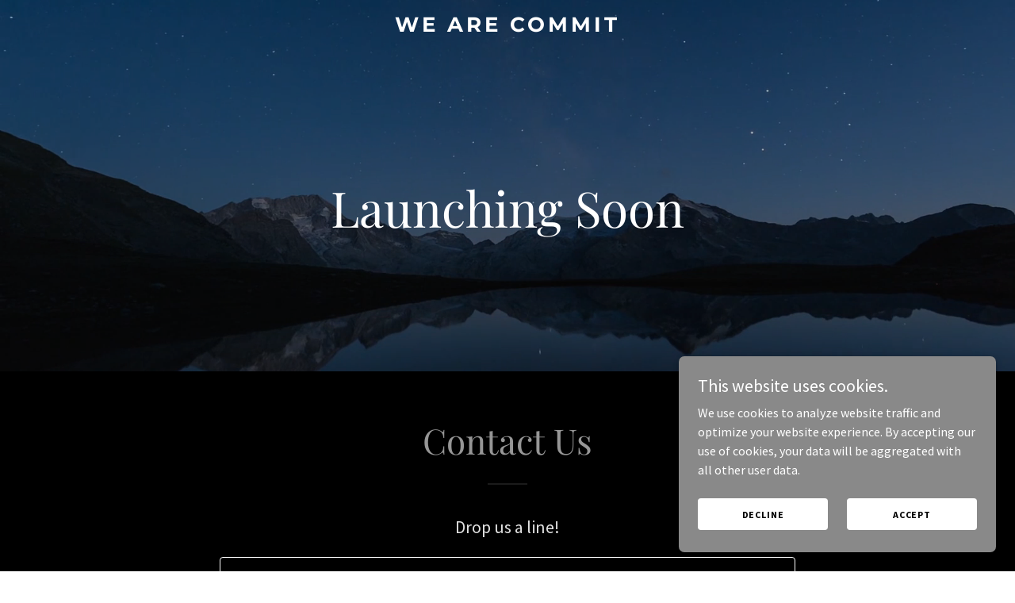

--- FILE ---
content_type: text/html; charset=utf-8
request_url: https://www.google.com/recaptcha/api2/anchor?ar=1&k=6LfjspgUAAAAABsbjG9id6qXQKZkqb6_Hpce6ui_&co=aHR0cHM6Ly93ZWFyZWNvbW1pdC5jb206NDQz&hl=en&v=9TiwnJFHeuIw_s0wSd3fiKfN&size=invisible&anchor-ms=20000&execute-ms=30000&cb=7bjj7gx49mfg
body_size: 48126
content:
<!DOCTYPE HTML><html dir="ltr" lang="en"><head><meta http-equiv="Content-Type" content="text/html; charset=UTF-8">
<meta http-equiv="X-UA-Compatible" content="IE=edge">
<title>reCAPTCHA</title>
<style type="text/css">
/* cyrillic-ext */
@font-face {
  font-family: 'Roboto';
  font-style: normal;
  font-weight: 400;
  font-stretch: 100%;
  src: url(//fonts.gstatic.com/s/roboto/v48/KFO7CnqEu92Fr1ME7kSn66aGLdTylUAMa3GUBHMdazTgWw.woff2) format('woff2');
  unicode-range: U+0460-052F, U+1C80-1C8A, U+20B4, U+2DE0-2DFF, U+A640-A69F, U+FE2E-FE2F;
}
/* cyrillic */
@font-face {
  font-family: 'Roboto';
  font-style: normal;
  font-weight: 400;
  font-stretch: 100%;
  src: url(//fonts.gstatic.com/s/roboto/v48/KFO7CnqEu92Fr1ME7kSn66aGLdTylUAMa3iUBHMdazTgWw.woff2) format('woff2');
  unicode-range: U+0301, U+0400-045F, U+0490-0491, U+04B0-04B1, U+2116;
}
/* greek-ext */
@font-face {
  font-family: 'Roboto';
  font-style: normal;
  font-weight: 400;
  font-stretch: 100%;
  src: url(//fonts.gstatic.com/s/roboto/v48/KFO7CnqEu92Fr1ME7kSn66aGLdTylUAMa3CUBHMdazTgWw.woff2) format('woff2');
  unicode-range: U+1F00-1FFF;
}
/* greek */
@font-face {
  font-family: 'Roboto';
  font-style: normal;
  font-weight: 400;
  font-stretch: 100%;
  src: url(//fonts.gstatic.com/s/roboto/v48/KFO7CnqEu92Fr1ME7kSn66aGLdTylUAMa3-UBHMdazTgWw.woff2) format('woff2');
  unicode-range: U+0370-0377, U+037A-037F, U+0384-038A, U+038C, U+038E-03A1, U+03A3-03FF;
}
/* math */
@font-face {
  font-family: 'Roboto';
  font-style: normal;
  font-weight: 400;
  font-stretch: 100%;
  src: url(//fonts.gstatic.com/s/roboto/v48/KFO7CnqEu92Fr1ME7kSn66aGLdTylUAMawCUBHMdazTgWw.woff2) format('woff2');
  unicode-range: U+0302-0303, U+0305, U+0307-0308, U+0310, U+0312, U+0315, U+031A, U+0326-0327, U+032C, U+032F-0330, U+0332-0333, U+0338, U+033A, U+0346, U+034D, U+0391-03A1, U+03A3-03A9, U+03B1-03C9, U+03D1, U+03D5-03D6, U+03F0-03F1, U+03F4-03F5, U+2016-2017, U+2034-2038, U+203C, U+2040, U+2043, U+2047, U+2050, U+2057, U+205F, U+2070-2071, U+2074-208E, U+2090-209C, U+20D0-20DC, U+20E1, U+20E5-20EF, U+2100-2112, U+2114-2115, U+2117-2121, U+2123-214F, U+2190, U+2192, U+2194-21AE, U+21B0-21E5, U+21F1-21F2, U+21F4-2211, U+2213-2214, U+2216-22FF, U+2308-230B, U+2310, U+2319, U+231C-2321, U+2336-237A, U+237C, U+2395, U+239B-23B7, U+23D0, U+23DC-23E1, U+2474-2475, U+25AF, U+25B3, U+25B7, U+25BD, U+25C1, U+25CA, U+25CC, U+25FB, U+266D-266F, U+27C0-27FF, U+2900-2AFF, U+2B0E-2B11, U+2B30-2B4C, U+2BFE, U+3030, U+FF5B, U+FF5D, U+1D400-1D7FF, U+1EE00-1EEFF;
}
/* symbols */
@font-face {
  font-family: 'Roboto';
  font-style: normal;
  font-weight: 400;
  font-stretch: 100%;
  src: url(//fonts.gstatic.com/s/roboto/v48/KFO7CnqEu92Fr1ME7kSn66aGLdTylUAMaxKUBHMdazTgWw.woff2) format('woff2');
  unicode-range: U+0001-000C, U+000E-001F, U+007F-009F, U+20DD-20E0, U+20E2-20E4, U+2150-218F, U+2190, U+2192, U+2194-2199, U+21AF, U+21E6-21F0, U+21F3, U+2218-2219, U+2299, U+22C4-22C6, U+2300-243F, U+2440-244A, U+2460-24FF, U+25A0-27BF, U+2800-28FF, U+2921-2922, U+2981, U+29BF, U+29EB, U+2B00-2BFF, U+4DC0-4DFF, U+FFF9-FFFB, U+10140-1018E, U+10190-1019C, U+101A0, U+101D0-101FD, U+102E0-102FB, U+10E60-10E7E, U+1D2C0-1D2D3, U+1D2E0-1D37F, U+1F000-1F0FF, U+1F100-1F1AD, U+1F1E6-1F1FF, U+1F30D-1F30F, U+1F315, U+1F31C, U+1F31E, U+1F320-1F32C, U+1F336, U+1F378, U+1F37D, U+1F382, U+1F393-1F39F, U+1F3A7-1F3A8, U+1F3AC-1F3AF, U+1F3C2, U+1F3C4-1F3C6, U+1F3CA-1F3CE, U+1F3D4-1F3E0, U+1F3ED, U+1F3F1-1F3F3, U+1F3F5-1F3F7, U+1F408, U+1F415, U+1F41F, U+1F426, U+1F43F, U+1F441-1F442, U+1F444, U+1F446-1F449, U+1F44C-1F44E, U+1F453, U+1F46A, U+1F47D, U+1F4A3, U+1F4B0, U+1F4B3, U+1F4B9, U+1F4BB, U+1F4BF, U+1F4C8-1F4CB, U+1F4D6, U+1F4DA, U+1F4DF, U+1F4E3-1F4E6, U+1F4EA-1F4ED, U+1F4F7, U+1F4F9-1F4FB, U+1F4FD-1F4FE, U+1F503, U+1F507-1F50B, U+1F50D, U+1F512-1F513, U+1F53E-1F54A, U+1F54F-1F5FA, U+1F610, U+1F650-1F67F, U+1F687, U+1F68D, U+1F691, U+1F694, U+1F698, U+1F6AD, U+1F6B2, U+1F6B9-1F6BA, U+1F6BC, U+1F6C6-1F6CF, U+1F6D3-1F6D7, U+1F6E0-1F6EA, U+1F6F0-1F6F3, U+1F6F7-1F6FC, U+1F700-1F7FF, U+1F800-1F80B, U+1F810-1F847, U+1F850-1F859, U+1F860-1F887, U+1F890-1F8AD, U+1F8B0-1F8BB, U+1F8C0-1F8C1, U+1F900-1F90B, U+1F93B, U+1F946, U+1F984, U+1F996, U+1F9E9, U+1FA00-1FA6F, U+1FA70-1FA7C, U+1FA80-1FA89, U+1FA8F-1FAC6, U+1FACE-1FADC, U+1FADF-1FAE9, U+1FAF0-1FAF8, U+1FB00-1FBFF;
}
/* vietnamese */
@font-face {
  font-family: 'Roboto';
  font-style: normal;
  font-weight: 400;
  font-stretch: 100%;
  src: url(//fonts.gstatic.com/s/roboto/v48/KFO7CnqEu92Fr1ME7kSn66aGLdTylUAMa3OUBHMdazTgWw.woff2) format('woff2');
  unicode-range: U+0102-0103, U+0110-0111, U+0128-0129, U+0168-0169, U+01A0-01A1, U+01AF-01B0, U+0300-0301, U+0303-0304, U+0308-0309, U+0323, U+0329, U+1EA0-1EF9, U+20AB;
}
/* latin-ext */
@font-face {
  font-family: 'Roboto';
  font-style: normal;
  font-weight: 400;
  font-stretch: 100%;
  src: url(//fonts.gstatic.com/s/roboto/v48/KFO7CnqEu92Fr1ME7kSn66aGLdTylUAMa3KUBHMdazTgWw.woff2) format('woff2');
  unicode-range: U+0100-02BA, U+02BD-02C5, U+02C7-02CC, U+02CE-02D7, U+02DD-02FF, U+0304, U+0308, U+0329, U+1D00-1DBF, U+1E00-1E9F, U+1EF2-1EFF, U+2020, U+20A0-20AB, U+20AD-20C0, U+2113, U+2C60-2C7F, U+A720-A7FF;
}
/* latin */
@font-face {
  font-family: 'Roboto';
  font-style: normal;
  font-weight: 400;
  font-stretch: 100%;
  src: url(//fonts.gstatic.com/s/roboto/v48/KFO7CnqEu92Fr1ME7kSn66aGLdTylUAMa3yUBHMdazQ.woff2) format('woff2');
  unicode-range: U+0000-00FF, U+0131, U+0152-0153, U+02BB-02BC, U+02C6, U+02DA, U+02DC, U+0304, U+0308, U+0329, U+2000-206F, U+20AC, U+2122, U+2191, U+2193, U+2212, U+2215, U+FEFF, U+FFFD;
}
/* cyrillic-ext */
@font-face {
  font-family: 'Roboto';
  font-style: normal;
  font-weight: 500;
  font-stretch: 100%;
  src: url(//fonts.gstatic.com/s/roboto/v48/KFO7CnqEu92Fr1ME7kSn66aGLdTylUAMa3GUBHMdazTgWw.woff2) format('woff2');
  unicode-range: U+0460-052F, U+1C80-1C8A, U+20B4, U+2DE0-2DFF, U+A640-A69F, U+FE2E-FE2F;
}
/* cyrillic */
@font-face {
  font-family: 'Roboto';
  font-style: normal;
  font-weight: 500;
  font-stretch: 100%;
  src: url(//fonts.gstatic.com/s/roboto/v48/KFO7CnqEu92Fr1ME7kSn66aGLdTylUAMa3iUBHMdazTgWw.woff2) format('woff2');
  unicode-range: U+0301, U+0400-045F, U+0490-0491, U+04B0-04B1, U+2116;
}
/* greek-ext */
@font-face {
  font-family: 'Roboto';
  font-style: normal;
  font-weight: 500;
  font-stretch: 100%;
  src: url(//fonts.gstatic.com/s/roboto/v48/KFO7CnqEu92Fr1ME7kSn66aGLdTylUAMa3CUBHMdazTgWw.woff2) format('woff2');
  unicode-range: U+1F00-1FFF;
}
/* greek */
@font-face {
  font-family: 'Roboto';
  font-style: normal;
  font-weight: 500;
  font-stretch: 100%;
  src: url(//fonts.gstatic.com/s/roboto/v48/KFO7CnqEu92Fr1ME7kSn66aGLdTylUAMa3-UBHMdazTgWw.woff2) format('woff2');
  unicode-range: U+0370-0377, U+037A-037F, U+0384-038A, U+038C, U+038E-03A1, U+03A3-03FF;
}
/* math */
@font-face {
  font-family: 'Roboto';
  font-style: normal;
  font-weight: 500;
  font-stretch: 100%;
  src: url(//fonts.gstatic.com/s/roboto/v48/KFO7CnqEu92Fr1ME7kSn66aGLdTylUAMawCUBHMdazTgWw.woff2) format('woff2');
  unicode-range: U+0302-0303, U+0305, U+0307-0308, U+0310, U+0312, U+0315, U+031A, U+0326-0327, U+032C, U+032F-0330, U+0332-0333, U+0338, U+033A, U+0346, U+034D, U+0391-03A1, U+03A3-03A9, U+03B1-03C9, U+03D1, U+03D5-03D6, U+03F0-03F1, U+03F4-03F5, U+2016-2017, U+2034-2038, U+203C, U+2040, U+2043, U+2047, U+2050, U+2057, U+205F, U+2070-2071, U+2074-208E, U+2090-209C, U+20D0-20DC, U+20E1, U+20E5-20EF, U+2100-2112, U+2114-2115, U+2117-2121, U+2123-214F, U+2190, U+2192, U+2194-21AE, U+21B0-21E5, U+21F1-21F2, U+21F4-2211, U+2213-2214, U+2216-22FF, U+2308-230B, U+2310, U+2319, U+231C-2321, U+2336-237A, U+237C, U+2395, U+239B-23B7, U+23D0, U+23DC-23E1, U+2474-2475, U+25AF, U+25B3, U+25B7, U+25BD, U+25C1, U+25CA, U+25CC, U+25FB, U+266D-266F, U+27C0-27FF, U+2900-2AFF, U+2B0E-2B11, U+2B30-2B4C, U+2BFE, U+3030, U+FF5B, U+FF5D, U+1D400-1D7FF, U+1EE00-1EEFF;
}
/* symbols */
@font-face {
  font-family: 'Roboto';
  font-style: normal;
  font-weight: 500;
  font-stretch: 100%;
  src: url(//fonts.gstatic.com/s/roboto/v48/KFO7CnqEu92Fr1ME7kSn66aGLdTylUAMaxKUBHMdazTgWw.woff2) format('woff2');
  unicode-range: U+0001-000C, U+000E-001F, U+007F-009F, U+20DD-20E0, U+20E2-20E4, U+2150-218F, U+2190, U+2192, U+2194-2199, U+21AF, U+21E6-21F0, U+21F3, U+2218-2219, U+2299, U+22C4-22C6, U+2300-243F, U+2440-244A, U+2460-24FF, U+25A0-27BF, U+2800-28FF, U+2921-2922, U+2981, U+29BF, U+29EB, U+2B00-2BFF, U+4DC0-4DFF, U+FFF9-FFFB, U+10140-1018E, U+10190-1019C, U+101A0, U+101D0-101FD, U+102E0-102FB, U+10E60-10E7E, U+1D2C0-1D2D3, U+1D2E0-1D37F, U+1F000-1F0FF, U+1F100-1F1AD, U+1F1E6-1F1FF, U+1F30D-1F30F, U+1F315, U+1F31C, U+1F31E, U+1F320-1F32C, U+1F336, U+1F378, U+1F37D, U+1F382, U+1F393-1F39F, U+1F3A7-1F3A8, U+1F3AC-1F3AF, U+1F3C2, U+1F3C4-1F3C6, U+1F3CA-1F3CE, U+1F3D4-1F3E0, U+1F3ED, U+1F3F1-1F3F3, U+1F3F5-1F3F7, U+1F408, U+1F415, U+1F41F, U+1F426, U+1F43F, U+1F441-1F442, U+1F444, U+1F446-1F449, U+1F44C-1F44E, U+1F453, U+1F46A, U+1F47D, U+1F4A3, U+1F4B0, U+1F4B3, U+1F4B9, U+1F4BB, U+1F4BF, U+1F4C8-1F4CB, U+1F4D6, U+1F4DA, U+1F4DF, U+1F4E3-1F4E6, U+1F4EA-1F4ED, U+1F4F7, U+1F4F9-1F4FB, U+1F4FD-1F4FE, U+1F503, U+1F507-1F50B, U+1F50D, U+1F512-1F513, U+1F53E-1F54A, U+1F54F-1F5FA, U+1F610, U+1F650-1F67F, U+1F687, U+1F68D, U+1F691, U+1F694, U+1F698, U+1F6AD, U+1F6B2, U+1F6B9-1F6BA, U+1F6BC, U+1F6C6-1F6CF, U+1F6D3-1F6D7, U+1F6E0-1F6EA, U+1F6F0-1F6F3, U+1F6F7-1F6FC, U+1F700-1F7FF, U+1F800-1F80B, U+1F810-1F847, U+1F850-1F859, U+1F860-1F887, U+1F890-1F8AD, U+1F8B0-1F8BB, U+1F8C0-1F8C1, U+1F900-1F90B, U+1F93B, U+1F946, U+1F984, U+1F996, U+1F9E9, U+1FA00-1FA6F, U+1FA70-1FA7C, U+1FA80-1FA89, U+1FA8F-1FAC6, U+1FACE-1FADC, U+1FADF-1FAE9, U+1FAF0-1FAF8, U+1FB00-1FBFF;
}
/* vietnamese */
@font-face {
  font-family: 'Roboto';
  font-style: normal;
  font-weight: 500;
  font-stretch: 100%;
  src: url(//fonts.gstatic.com/s/roboto/v48/KFO7CnqEu92Fr1ME7kSn66aGLdTylUAMa3OUBHMdazTgWw.woff2) format('woff2');
  unicode-range: U+0102-0103, U+0110-0111, U+0128-0129, U+0168-0169, U+01A0-01A1, U+01AF-01B0, U+0300-0301, U+0303-0304, U+0308-0309, U+0323, U+0329, U+1EA0-1EF9, U+20AB;
}
/* latin-ext */
@font-face {
  font-family: 'Roboto';
  font-style: normal;
  font-weight: 500;
  font-stretch: 100%;
  src: url(//fonts.gstatic.com/s/roboto/v48/KFO7CnqEu92Fr1ME7kSn66aGLdTylUAMa3KUBHMdazTgWw.woff2) format('woff2');
  unicode-range: U+0100-02BA, U+02BD-02C5, U+02C7-02CC, U+02CE-02D7, U+02DD-02FF, U+0304, U+0308, U+0329, U+1D00-1DBF, U+1E00-1E9F, U+1EF2-1EFF, U+2020, U+20A0-20AB, U+20AD-20C0, U+2113, U+2C60-2C7F, U+A720-A7FF;
}
/* latin */
@font-face {
  font-family: 'Roboto';
  font-style: normal;
  font-weight: 500;
  font-stretch: 100%;
  src: url(//fonts.gstatic.com/s/roboto/v48/KFO7CnqEu92Fr1ME7kSn66aGLdTylUAMa3yUBHMdazQ.woff2) format('woff2');
  unicode-range: U+0000-00FF, U+0131, U+0152-0153, U+02BB-02BC, U+02C6, U+02DA, U+02DC, U+0304, U+0308, U+0329, U+2000-206F, U+20AC, U+2122, U+2191, U+2193, U+2212, U+2215, U+FEFF, U+FFFD;
}
/* cyrillic-ext */
@font-face {
  font-family: 'Roboto';
  font-style: normal;
  font-weight: 900;
  font-stretch: 100%;
  src: url(//fonts.gstatic.com/s/roboto/v48/KFO7CnqEu92Fr1ME7kSn66aGLdTylUAMa3GUBHMdazTgWw.woff2) format('woff2');
  unicode-range: U+0460-052F, U+1C80-1C8A, U+20B4, U+2DE0-2DFF, U+A640-A69F, U+FE2E-FE2F;
}
/* cyrillic */
@font-face {
  font-family: 'Roboto';
  font-style: normal;
  font-weight: 900;
  font-stretch: 100%;
  src: url(//fonts.gstatic.com/s/roboto/v48/KFO7CnqEu92Fr1ME7kSn66aGLdTylUAMa3iUBHMdazTgWw.woff2) format('woff2');
  unicode-range: U+0301, U+0400-045F, U+0490-0491, U+04B0-04B1, U+2116;
}
/* greek-ext */
@font-face {
  font-family: 'Roboto';
  font-style: normal;
  font-weight: 900;
  font-stretch: 100%;
  src: url(//fonts.gstatic.com/s/roboto/v48/KFO7CnqEu92Fr1ME7kSn66aGLdTylUAMa3CUBHMdazTgWw.woff2) format('woff2');
  unicode-range: U+1F00-1FFF;
}
/* greek */
@font-face {
  font-family: 'Roboto';
  font-style: normal;
  font-weight: 900;
  font-stretch: 100%;
  src: url(//fonts.gstatic.com/s/roboto/v48/KFO7CnqEu92Fr1ME7kSn66aGLdTylUAMa3-UBHMdazTgWw.woff2) format('woff2');
  unicode-range: U+0370-0377, U+037A-037F, U+0384-038A, U+038C, U+038E-03A1, U+03A3-03FF;
}
/* math */
@font-face {
  font-family: 'Roboto';
  font-style: normal;
  font-weight: 900;
  font-stretch: 100%;
  src: url(//fonts.gstatic.com/s/roboto/v48/KFO7CnqEu92Fr1ME7kSn66aGLdTylUAMawCUBHMdazTgWw.woff2) format('woff2');
  unicode-range: U+0302-0303, U+0305, U+0307-0308, U+0310, U+0312, U+0315, U+031A, U+0326-0327, U+032C, U+032F-0330, U+0332-0333, U+0338, U+033A, U+0346, U+034D, U+0391-03A1, U+03A3-03A9, U+03B1-03C9, U+03D1, U+03D5-03D6, U+03F0-03F1, U+03F4-03F5, U+2016-2017, U+2034-2038, U+203C, U+2040, U+2043, U+2047, U+2050, U+2057, U+205F, U+2070-2071, U+2074-208E, U+2090-209C, U+20D0-20DC, U+20E1, U+20E5-20EF, U+2100-2112, U+2114-2115, U+2117-2121, U+2123-214F, U+2190, U+2192, U+2194-21AE, U+21B0-21E5, U+21F1-21F2, U+21F4-2211, U+2213-2214, U+2216-22FF, U+2308-230B, U+2310, U+2319, U+231C-2321, U+2336-237A, U+237C, U+2395, U+239B-23B7, U+23D0, U+23DC-23E1, U+2474-2475, U+25AF, U+25B3, U+25B7, U+25BD, U+25C1, U+25CA, U+25CC, U+25FB, U+266D-266F, U+27C0-27FF, U+2900-2AFF, U+2B0E-2B11, U+2B30-2B4C, U+2BFE, U+3030, U+FF5B, U+FF5D, U+1D400-1D7FF, U+1EE00-1EEFF;
}
/* symbols */
@font-face {
  font-family: 'Roboto';
  font-style: normal;
  font-weight: 900;
  font-stretch: 100%;
  src: url(//fonts.gstatic.com/s/roboto/v48/KFO7CnqEu92Fr1ME7kSn66aGLdTylUAMaxKUBHMdazTgWw.woff2) format('woff2');
  unicode-range: U+0001-000C, U+000E-001F, U+007F-009F, U+20DD-20E0, U+20E2-20E4, U+2150-218F, U+2190, U+2192, U+2194-2199, U+21AF, U+21E6-21F0, U+21F3, U+2218-2219, U+2299, U+22C4-22C6, U+2300-243F, U+2440-244A, U+2460-24FF, U+25A0-27BF, U+2800-28FF, U+2921-2922, U+2981, U+29BF, U+29EB, U+2B00-2BFF, U+4DC0-4DFF, U+FFF9-FFFB, U+10140-1018E, U+10190-1019C, U+101A0, U+101D0-101FD, U+102E0-102FB, U+10E60-10E7E, U+1D2C0-1D2D3, U+1D2E0-1D37F, U+1F000-1F0FF, U+1F100-1F1AD, U+1F1E6-1F1FF, U+1F30D-1F30F, U+1F315, U+1F31C, U+1F31E, U+1F320-1F32C, U+1F336, U+1F378, U+1F37D, U+1F382, U+1F393-1F39F, U+1F3A7-1F3A8, U+1F3AC-1F3AF, U+1F3C2, U+1F3C4-1F3C6, U+1F3CA-1F3CE, U+1F3D4-1F3E0, U+1F3ED, U+1F3F1-1F3F3, U+1F3F5-1F3F7, U+1F408, U+1F415, U+1F41F, U+1F426, U+1F43F, U+1F441-1F442, U+1F444, U+1F446-1F449, U+1F44C-1F44E, U+1F453, U+1F46A, U+1F47D, U+1F4A3, U+1F4B0, U+1F4B3, U+1F4B9, U+1F4BB, U+1F4BF, U+1F4C8-1F4CB, U+1F4D6, U+1F4DA, U+1F4DF, U+1F4E3-1F4E6, U+1F4EA-1F4ED, U+1F4F7, U+1F4F9-1F4FB, U+1F4FD-1F4FE, U+1F503, U+1F507-1F50B, U+1F50D, U+1F512-1F513, U+1F53E-1F54A, U+1F54F-1F5FA, U+1F610, U+1F650-1F67F, U+1F687, U+1F68D, U+1F691, U+1F694, U+1F698, U+1F6AD, U+1F6B2, U+1F6B9-1F6BA, U+1F6BC, U+1F6C6-1F6CF, U+1F6D3-1F6D7, U+1F6E0-1F6EA, U+1F6F0-1F6F3, U+1F6F7-1F6FC, U+1F700-1F7FF, U+1F800-1F80B, U+1F810-1F847, U+1F850-1F859, U+1F860-1F887, U+1F890-1F8AD, U+1F8B0-1F8BB, U+1F8C0-1F8C1, U+1F900-1F90B, U+1F93B, U+1F946, U+1F984, U+1F996, U+1F9E9, U+1FA00-1FA6F, U+1FA70-1FA7C, U+1FA80-1FA89, U+1FA8F-1FAC6, U+1FACE-1FADC, U+1FADF-1FAE9, U+1FAF0-1FAF8, U+1FB00-1FBFF;
}
/* vietnamese */
@font-face {
  font-family: 'Roboto';
  font-style: normal;
  font-weight: 900;
  font-stretch: 100%;
  src: url(//fonts.gstatic.com/s/roboto/v48/KFO7CnqEu92Fr1ME7kSn66aGLdTylUAMa3OUBHMdazTgWw.woff2) format('woff2');
  unicode-range: U+0102-0103, U+0110-0111, U+0128-0129, U+0168-0169, U+01A0-01A1, U+01AF-01B0, U+0300-0301, U+0303-0304, U+0308-0309, U+0323, U+0329, U+1EA0-1EF9, U+20AB;
}
/* latin-ext */
@font-face {
  font-family: 'Roboto';
  font-style: normal;
  font-weight: 900;
  font-stretch: 100%;
  src: url(//fonts.gstatic.com/s/roboto/v48/KFO7CnqEu92Fr1ME7kSn66aGLdTylUAMa3KUBHMdazTgWw.woff2) format('woff2');
  unicode-range: U+0100-02BA, U+02BD-02C5, U+02C7-02CC, U+02CE-02D7, U+02DD-02FF, U+0304, U+0308, U+0329, U+1D00-1DBF, U+1E00-1E9F, U+1EF2-1EFF, U+2020, U+20A0-20AB, U+20AD-20C0, U+2113, U+2C60-2C7F, U+A720-A7FF;
}
/* latin */
@font-face {
  font-family: 'Roboto';
  font-style: normal;
  font-weight: 900;
  font-stretch: 100%;
  src: url(//fonts.gstatic.com/s/roboto/v48/KFO7CnqEu92Fr1ME7kSn66aGLdTylUAMa3yUBHMdazQ.woff2) format('woff2');
  unicode-range: U+0000-00FF, U+0131, U+0152-0153, U+02BB-02BC, U+02C6, U+02DA, U+02DC, U+0304, U+0308, U+0329, U+2000-206F, U+20AC, U+2122, U+2191, U+2193, U+2212, U+2215, U+FEFF, U+FFFD;
}

</style>
<link rel="stylesheet" type="text/css" href="https://www.gstatic.com/recaptcha/releases/9TiwnJFHeuIw_s0wSd3fiKfN/styles__ltr.css">
<script nonce="zMXYTcEuGbwyJpR85NMIlA" type="text/javascript">window['__recaptcha_api'] = 'https://www.google.com/recaptcha/api2/';</script>
<script type="text/javascript" src="https://www.gstatic.com/recaptcha/releases/9TiwnJFHeuIw_s0wSd3fiKfN/recaptcha__en.js" nonce="zMXYTcEuGbwyJpR85NMIlA">
      
    </script></head>
<body><div id="rc-anchor-alert" class="rc-anchor-alert"></div>
<input type="hidden" id="recaptcha-token" value="[base64]">
<script type="text/javascript" nonce="zMXYTcEuGbwyJpR85NMIlA">
      recaptcha.anchor.Main.init("[\x22ainput\x22,[\x22bgdata\x22,\x22\x22,\[base64]/[base64]/[base64]/[base64]/cjw8ejpyPj4+eil9Y2F0Y2gobCl7dGhyb3cgbDt9fSxIPWZ1bmN0aW9uKHcsdCx6KXtpZih3PT0xOTR8fHc9PTIwOCl0LnZbd10/dC52W3ddLmNvbmNhdCh6KTp0LnZbd109b2Yoeix0KTtlbHNle2lmKHQuYkImJnchPTMxNylyZXR1cm47dz09NjZ8fHc9PTEyMnx8dz09NDcwfHx3PT00NHx8dz09NDE2fHx3PT0zOTd8fHc9PTQyMXx8dz09Njh8fHc9PTcwfHx3PT0xODQ/[base64]/[base64]/[base64]/bmV3IGRbVl0oSlswXSk6cD09Mj9uZXcgZFtWXShKWzBdLEpbMV0pOnA9PTM/bmV3IGRbVl0oSlswXSxKWzFdLEpbMl0pOnA9PTQ/[base64]/[base64]/[base64]/[base64]\x22,\[base64]\\u003d\x22,\x22w5/Dv8KRV1nCosKqw7XDtjLChXrDjDLCjTcIwpfCq8Kaw73DlzcaB31Pwpx7ZsKTwrY9wonDpz7Dsg3DvV5+RDrCtsKSw4rDocOhdhTDhHLCvGvDuSDCrcKiXsKsLcOjwpZCA8KSw5BwVsKJwrY/VcOpw5JgWHRlfGnCnMOhHRDCsDnDp2LDiB3DsEJFN8KEVSANw43DgcKuw5Fuwoh4DsOyZBnDpy7Cq8KQw6hjZWfDjMOOwogFcsORwq/DuMKmYMOEwqHCgQY9wr7DlUlNMsOqwpnCqcOEIcKbFcOTw5YOQMKDw4BTd8OYwqPDhTPCpcKeJXvChMKpUMONC8OHw57DgcOjcizDh8OfwoDCp8OWSMKiwqXDncOow4l5wqEXExsjw69YRlYKQi/Du3/DnMO4IcKdYsOWw6YFGsOpKMK6w5oGwp7CuMKmw7nDpybDt8OoXMKAfD92ZwHDscO7JMOUw63DrsKKwpZ4w4rDkw40PHbChSY8b0QABUcBw74aOcOlwplUDhzCgCnDv8Odwp1swqxyNsKvH1HDozoWbsK+dB1Gw5rCj8Oed8KaUXtEw7tLMm/[base64]/CrsKzw7DDsR4rZHcTw7BjwqzDmMKvwrEVGMOlwp7Dng9WwrrCi1XDjAHDjcKrw68vwqgpQHpowqZTGsKPwpIPS2XCoBvCtnR2w61RwpdrL2DDpxDDksKpwoBoEsOawq/CtMOeYTgNw6VgcBMHw6wKNMKsw5Rmwo5XwrI3WsK4KsKwwrBGeiBHLmfCsjJdF3fDuMKSDcKnMcO0M8KCC2QEw5wTVg/[base64]/SsOEQlBbwpXDiiJQw6DDh8KOPxbDlsKMwpEQBFXCgwlVw5EDwrPCtFIcaMOxTGxlw4gyU8KcwqQnwqJOd8O1XcOUwrNcIwfDmG3CgcKRdsKIM8K1HsKww7nCq8KYwrgQw5PDj3ALwqLDrkvCnGZhw4Q9CsOMIw/[base64]/Dg1x4w6/DpA4Ew5nCiMKWwpxVw7HCuQAPwp/CvVrCt8KnwqQww44od8OWORt/wpfDmz7CiE3DnWfDp17CicKJBVhbwoFcwpLCnCvCv8Oow7knwr5MIsOBwr3DnMKowpnDumwTwpXCs8OtLiszwrjCnTh5a1Isw7DCq25NOGTCvTXCmmHCocK7wqrDrUfDl37DnMK8HUt2wpnDgcKRw4/DvsKLCMKSwpUsFwXCnRhpwp3Dq3w9ZsK0TMK5UAjCu8OxBMOYXMKWwpgYw5bCv3zCgcKuUMKYQcOqwr8oAMOcw6lRwr7DrMOYN0M/bsKsw7UnWcKvWGnDpcOZwrZfO8O7w6LCggPCiDE9wqd1wpR4bMK2YcKLJDjDpl96fMO4wpfDicKEw6LDmMKCw7/DrxjCt2rCrsKEwqzDm8Kjw5rCn3nCgMKrSMKjUj7DnMOowo/DmsODwrXCp8O3wrIVR8KBwrF1ZwwuwowFwrIYLcKOw5LDs03Dv8KWw47DlcO+El4Zw5ITw6LCqcKPwpJuH8K+PAPDnMKmw6LDt8OJwpDCq3nDhj/CtMOHw6nCtMOOwpwcwqhAJMOJwqQOwotJWsOawr4LAMKUw5llYcKewrN7w6lrw4vCmiXDtRPCjl3Ct8O8a8K7w4pWwrnDisO6E8ObXj4JOMKsXxVufcOPEMKrZcO8G8OdwpvDhE/DlsKkw4vCrhTDih1aTBnCgAMEw5dBw4wBwq/CpC7DiT/DksK5H8OOwqpmwp3DnMKQw7XDmk5FRMKwOcKMw5DCtsOTNjdQC2PCnlgAwpvDkndyw5XCg3LCknx9w78NJ2zCm8OQwpoGw4DDgmJPJ8KoBMKiNcK+XCNVPcK6WMO8w6ZXej3DiUvCtcKLaWJvAS1wwpATdsKWw5Bzw6DCpE1/[base64]/Chg4Hw7gkwpJHX3bDiwAvw5LDlMOdGMKMw7ZuAgNWBBPDn8KnMGbDscOCRWsGwp/CsnBVw6nDvcOIT8KLw7rChsOxA2M5c8OZwrM0R8KWSVg7G8O6w5PCpcO6w4HCgsKNGMKawpsIHsKKwr/[base64]/[base64]/[base64]/DvcOZwqzDu8KmUTo9w5wEUXnDnsKLwqXCq8Opw6nDmcOwwrfCh3DDn1pPwprDgsKOJQxWfC7DtQRSwrnDg8KXw57CqyzCjsK9w5Qyw4bDk8O2woMUUsO/[base64]/w4bCoQXCnEbDgcK5w7BsV8OUwp8Iw7PDhMKFwpLCuALCvz0YCMOVwpt1CcKrFsK0FQxsQXp+w4DDtMKzSEg2XsOqwqcIw40Dw6AUNBJqWHcsLsKMUsOlwp/[base64]/wqXCoErDmGXDrcKQwpjCliXCgTLCkMODCcKWA8KDw4LCh8OdOMOUTsOHw53CpQHCqmvCvV8Sw6TCncK/LydXwo7DgB9/w4sOw6hKwoVTClUxwrpRw5s4eAxzXVLDqUHDnMOKVj1gwqsYWQLCjGx8dMKrF8OPw5rConHCpcKQwq7DnMOlOMOYGQjCpnFxw6vDjU/DuMOSwp8XwojCpMKYPQrDkTE1wovDt3pnfDbDgcOlwoAJwpnDlAdiG8KZw6ZbwpDDl8K7w6PCr3ESw4LCqsKEwqYxwph9H8Oow5/CrsKhIcObOcOvwrnDp8KDwq4Ew7TCn8Ofw7REesKpOcKlK8Oew4fCuEHCgMKMKSLDj2HDrlISwrLDjMKqDsKmwpQ9woAXL1YUwqBFC8KGw5cIO2svw4EvwrfDqEzCusK5L0gBw7LCgjJOB8OgwrLDtMOBworCl3/DqcKUGDZDw6jDvmB7HsOIwq9owrDCl8Ojw45Jw49Lwr3CoVF0YnHCscONGARow5zCpMK9BxRWwojCnlDCqhEGNzDCsUs9I0jCsGjCiGVxEnbClsOlw7PCmCfCoWoIJ8Ojw6wiLcO0wpEiw7vCsMO/[base64]/WMOSJcOgF2oGUm0Hw6IZM3zDrsKTbGkUw6zDhmNnaMKuZ0HDpDnDhkR8LMOOFQzDnMKVwoDDgyZMwq/DiTcvO8OTKUwob1zCu8Kcwo5oZHbDsMOtwqnCl8KLw7cIwofDj8OEw5fCl1/DsMKDwrTDqSzCjsKTw4nDksOCNGvDhMKeM8OkwqIcSMOtAsOoNMKgDEIXwp0NTcO9PnPDgCzDq2PCjMOQSDjCrnrCocOowqPDiV/Cg8OBwrs+P3FjwoZ6w5oUwqzCo8KcSsKVA8KzDRHCv8KMXMO4TE5KwqnDs8Ogwq7DmsKmwojDncO0w5w3wpnClcOtQsO3EcOww4lHwrY3wog+DUfDucOGQ8O3w4hSw4l8wp8bATFAw41uw4tSMcO/PGFBwrDDiMORw7PDnsK7cF/DliXDsRLDsFzCs8KpK8OeMVLDhsOEA8KywqpWED7Dr3fDij3DsigzwqDCtDc1wpPCh8KswqsKw7tUc1bDiMKXwrMaMEo/[base64]/CpjHDocOLw6vDr8Oowrg6w68oDA4YwocYegdswpTDsMOSF8KSw5vCoMKJw7cJIsOoKTdbw4IQH8KXw7kcw5NdW8KUw6Jbw4QhwqfCvsO+L17DnBHCh8OYwqXClCwiWcOUw4/DmnU3NH7ChGA1w5dhOcK1w50RbD7Cn8O9DzAtwplhYsOdw47Dq8KrKsKYccKDw4PDlMKLTCtrwrgfYMKQScOVwqvDkVTCsMOAw53CuCU5XcOlLDrCjgEkw71FUV9IwqjCuXp1w7LCosOsw4Rse8K0w7DCnMKLOsODw4fDn8O7w6/DnhHCpHtifmbDlMKaCl5hwpbDmcKywq9vw6rDtsKKwrbCr2JKTnkywoIgwpTCoU0mwowQw4EQw5DDocKsWsKgVMOJwpDCqMK6wqfCoGBAw7LCjMOfd1MaO8KnfTzCqhHClnvDm8KAU8Oow7nDnMO8UFPCt8Kmw7MBJsKbw5XDin/CtcKqPVPDlXPCiw7DtG7Cj8Oxw5tLw6TCjCXCn1U1wroYwpx0IMKDXsOiw4Npw6JawrbCjk/DkW0Vw7jDhxrDiVnCiQQSwofDqsK5w6N7UiHDpQzCgMO5w54nworDgsOOwpXDhlbDvMOvwrjDk8Kyw7Q0OUPCrS7Dq102PhrCv0ogwophw7vCqmHDimHCncK7w5PCkTokw43Cj8KJwpQgdMO0wr1XAUHDkFwTTsKSw7IDw4bCosOjwq/Du8OpJxvDqMK9wqTDtgrDpcKgIMK0w4fCmsKbwqTCiwoHGcK6bH5awrxFwqxYwqs+w7huw7PDnlwgBcO2wopQw4RbN0sowpTDujfDgsK8wrzCnxDDjsO/w4vDq8OVCVBtNlBobRYJLMOyw4LCh8Kww7NoJGwPA8KGwrkkbUrDs1ZGanDDuzgNa1gowo/DmMKvDitHw6hqw75MwrnDnlPCt8OjECTDisOOw7olwqIewqA/w4/CvwlZHMK7fcKcwptrw4h/J8OmQTQGCFfCsyjDjsO4wrjDgX13w5zClCzDnMK8JhHCksOnLsO5wo4CH2/Dun4XYRTDgsKdPMO7wrgLwqljFi9Gw7HCvMK4DMKAwph0wrvCtcK2fMOkTAQCwr8+csKnwq3CiTfCoMOSfsO4T1HDkUJbKsOkwp44w73DvcOZI3wfMEZ1w6dhwrAzTMK1w4VFw5bDukFgwpbDj1ZkwoHCoz5UT8OQw7/DlMK0wr7DsSFQJUnCicOfdSt9fcK1AXTCkXjCvsK8KXLCsQlCPGTDnmfCksKEwo/CgMOzAEvCuB47wrbCpw0WwqTCn8Kfwoxsw7/Dp3BZBDbCtcKhwrRtFMKdwr3Ds03DpsOAAxnCr1RcwpXCkMKkw6EJwpUFPcK1DmABSMKswo03SMO/[base64]/DhsKuwrkZRMKwc2Y9NMOrQsKcwqYxGGppV8OJYG3DsQXCo8KLw4jCiMOlWMOgwp4ow5vDqcKTAHrCscOyKsOGViMWecOBCivCjycBw6rDry7CiXrCshLCh2XDlmZNwoHDnDXCjMOaZT0KCMKwwptEw6Nyw6rDpiIQwqpPLsK/[base64]/Dm8KkHm9PwqJ/[base64]/DhMOIwrwww7fDhE7DvMOJQ8KYfMOuU8KQWU5Qw497W8OHK1/[base64]/[base64]/CisKOwop/dsO1Q8OAGi/CoMKAw5ohw5pwHF17QcKfwq4Lw6ApwoUvacKtwpkEwphpE8OLBsOHw6Auwr7Ch1PCp8KNw4vDjMOCIggjWcO4dHPCkcKawqJJwpvCrMOqGsKVwr7CssOqwokJbMK3w6QaXxXCjj8VVMKdw4nDs8OTw7A3X3nDmx/Dk8KHcVvDgXRaZcKTBEnDm8OYXcO+IcOywo5qb8O9w5PCjMOWwprDsA5vMgXDhRUMwrRPw4kYBMKUwrjCrcK0w4YBw4rCpw1Sw5nCj8KHwpPDsiolwohRwoVxAMKnw4TCkRzDlH/DmsOiAsOJw4LDqcO8A8OzwobDnMOYwrU3w69sCkLDrcKLGydwwr7CisOHwoHCtMKawqZUwrPDtcKCwr8Vw4vCiMOuwqXCl8OsbTErFTTDocK0DsOPSS7DsVg9LljDtDUzw4PDqTfCucOIwoAWwocVZHZAc8K/w6MeLF4QwoTCqzQpw7rDnMOSfj95w7kxw73Di8KPHsODw6XDi0EUw4vDhsKlC3PCl8KFw4nCtygJLldtw5ZONMKQSAvDvCfDosKGBMKZJcOMwrnDiwPCkcOBcsKEwr3CgsKAPMOnw41qw6jDoRNZfsKFwqVUMgbCi33Dg8KswoXDo8Ocw65mwq/CvH5hPMOmw6Vdwr9HwrAuwqjCg8K3DcOXwqvDg8KbCkEQY1nDpRVyVMK8w7ADKjYbWBvDsnvDksOMw6Ukb8OGw4cvaMOhw5TDq8KtX8OuwpwxwphswpjCtk/ChgnDtsOrKcKWZcKww4zDmzlcYkkiw5bCmcKFecKOw7EsP8OhJ27CmcK7w6XChxDCvcKYwpPCoMODTcO7dD1ZYsKAAz8lw5JPw4fDvRoOwqtuw4NAS2HDtMOzw5w/CcOSwpnCsjoMd8Opw4zCnVvClzdyw41YwqlNB8KBSz84w57DjsOUC0pew7Isw7HDryhhwrPCsBAQUQ7CtDsBWcKswp7DtEJrLsO+WlcfNcOpNh49w5zCicKfEzvDgsOQwpDDmxRUwp3DosOxw6oaw7LDpsOVPMOxFy1cwrnCmQPCm3Iawq/CrRFCw5DDm8Kjb0g6asOpdjdCKm7Cv8KxIsK3wqPDgMKmVhcCw5xTOsKFC8KJTMKLWsO7TMOsw7/Dk8KBDyTCqTs8wp/CrMKgU8Kvw7hew7rDuMOBCDVHTMOtw6fCpcOEdgswcMOOwoF/wpzDsHXCn8OHwqJTTcOVZ8O/G8K+wo/CvMOifGN7w6IJw4QQwrDCtVLCn8KlEMOCw6vDjBQKwqF8w55bwpJFw6DDr1zDryrCtHVKw7nCjsOLwpvDkV/Cq8O9w7DDrF/CiizCsinDlsKYVkbDmhTDp8OgwonCuMKSG8KDfsKLHsO2JMO0w7LCp8OYw5XClFg7KToFb31Na8KgJ8Ogw7TCssOQwqtcwpXDn0cbHsKsYAJHfMOFegxmwqkrwqMDHsKWZsObDcKZJcOjG8KIw6klQGzDrcK3w7kOS8KLwrd1w4vCpXHCoMOdw4/[base64]/w4XDvxgbEcKRGMOfAsK+w5XDkwl8CXbCpMOTwrcMw6c5wrvChcKxwptqcQsYPMKlJ8Kqw6QZwp1zw7RQF8Oxwr17w51uwqsxw7vDi8OPLcOPZC1Zwp/Cr8OIHMK1OD7Ck8K/[base64]/JsK1w6BnBmnCpH7DjzzCisO5w7RMcHLCnTfDn3xbwrpgw5pRw4FkaHVwwrdtNcOKwohswqtrQ1TCvMObwrXDp8OcwroASzjDgxgURMKzT8Ozw55Qwq/CkMOraMO9w4HDoSXDtzXCnBXCokTCv8ORL2nCm0lwIkDDhcOLwp7DnMOmwoPCvMKFw5nDrglDThpjwrPCqwlCQVgmGmJqAcOawrPDlgcOworCnBFhw4UEUcOIB8KowqDCmcOlcD/DjcKFUlImwp/[base64]/DjQrChcOfwqDCnsOkUMKwFMOfw7wqO8OSfMODw4shdlDDlUjDp8Ksw7vDqFAyE8KJw7gLblgSRBgew77CrhLCin0rFnTCuFLCncKAwpvDgsKMw7LDrWIvwq/DkVvDl8OKw7XDjEJ3w55oLMOYw4jCqlsIwoPDrsKiw7hVwp7DrUzDgA7DhXPCp8KcwpjCuwvCl8K5f8OoGyPCtcOCHsKSPGwLYMKwQMKWw4zDrMK3KMKywofClcO4esKaw4Mmw7/DmcK4w4VeO1jDnsOmw6dWacOoXUzDpsOxMQXCoAY4dsO6KGPDtB4lWcOwDsO8dcKwAnQSczogw4vDqxgcw5IbAcO3w6vCtMO/[base64]/[base64]/[base64]/wpDDuR1NG8OFwq8pLRFcwrYMwrgCOcOEw4UpwqUoJl9FwrB2OcODw5zDosKHw5s3EsONw7nDosKDwqgESjrDsMK8EMKwMQLDu3lbwq/DuWHDpwNSwrnCo8KjIsKsLCLCgcKTwqsdEcOvw6HDrQwLwrQHMcO5EcOywqHDtMKFL8KYwqoDAsKBF8KfTlFUwo3DrSfDhxbDkDfCq1PCtgBjXkwufFRSwprDh8KNwoNfVMOjUMKLw4HChmrCjsKKwqwJGMK/[base64]/DhMODw7c4AwwVwokJworDqsO4RsODw6U3w4PDrFnDlcKLwqXDp8Oif8O2UMOhw6HDtcKtU8KjccKpwqvCnhvDqGHCpUtbCjDDtMOfwrXDtS/CscOQw5ACw6vClVUtw7/DoRQ3Y8OmIHTDqRnDl2fDkmXCjMK4w4d9HsOvI8K7C8OvJMKYw5jCqsONwopCw696w4JEdWLDgzHDi8KJY8KDw74Kw7vCu1/DosOCHk0fO8KOF8KhISjCjMO6NyYrMsO5wrlIHRbDinF1w5ocecKoZ3wxw4DCi3PDm8O7wptwEsOXwqrCi0ECw5tLDsO+GDnCv1rDmn89axrDqMONw73DjQ07a301EsKowroNwp9Bw6TDjkltJA3CrjLDq8KMayLDrcOhwpoHw4sTwqJswoUGdMKdaEp/asO/w7vCq1ZBw4PDhMOjw6Jod8OPe8OPw5gMw77ClhvCgMOxw67CicOjw4xjwpvDsMOidjtowozCpMKRwo9vYsOsa3oGw5gHMTfDisKcwpNVGMOJKT5Vw6bDvlZ+bTZfBcO5wqHCq3UQw60JX8KoPMK/[base64]/w5DDrk/[base64]/CoMOeSMOAw7DDuMKnDT3CiwHCuX7CjTpXdRYwwobCsB7CtsOhwr3ClMKwwqU8L8K3wqU7GhAAw6pHwoEUw6fDn1Ifw5XCtz0KDMOxwrXCosKCTHfCpcOhIsOmAcK+cjkOYnHCgsKzU8Kewqphw7zDkC0Lwrw9w7/CtsKyaU9uRD8Cwr3DmSPCm3jCsljDisOHQMKgw6TDqgTDqMKyfhTDiSp4w6IpZ8KBw67DusOXVcKFwqnCgMKRXHPCkFzCuCvClk3Dty8ow5YibcOeSsO+w6kzfsK1wpHCgsKgw6o1KlLDvsKEKXFaD8O1Q8OkWgvCnG/[base64]/CocKfwpbDssOVBcOEwp4cVykUwqXDhsOnUUnCqsOpw73ClcOawrQ/HcKpRm4FKxt0JsKEWsKvacOIfhXCqRvDmMOqwr5jbX/DocO9w7nDgSJBd8OLwpZAw4x0wq4swqXClSYqfRrCjWjDtcOGHMOPwocpw5fCu8OSworCjMOjHnk3d1/DkHAbwr/DnTIOIcOzPMK/w4vCgcKiwpvDncOBwoArUcOuwrvCm8KwXsK/w5gaasOgw7/CgcKRD8KODAvDihXDssOJwpFYX3AvPcK+w77CvMK/wpBfw7tbw5tywq9xwrstwpxyKMOkVAcJwqrCmsOKw5TCo8KbPToywozCqsOow7pJSRjCp8OrwoQUBMKXdwF2DMKOPyZ3w4JuPcOoP3xwIMKYwqFjG8KOaSvCrV0cw6tewo/Ds8O6wovCmkvDosONDsKgwr7ClcKxUwDCr8KNwprDjUbCgyBNwo3DgxEkwoRtPijDkMKqw4DCmFrCll3CnMKLwphGw6AJwrYRwp8EwpHDuyosNsOnR8ODw4fCvg9fw6VbwpMJIsOFwrrClxTCu8KiBsK5X8KjwoDDj3nCs1Vaw43CoMKNw5IBwrpEw4/CgMOrcjjDskN/JWrCjWjCoiDCv254GhfDq8KYCB8lwq/[base64]/DgsKCw6fDh1fCm3ZPw5paaMOlZ0TDs8OhMcOHXRDCm1oUw7/CtDjCpcO/w4/CiGZsNSPCvsKsw4RNcsK0wohdw5jCqD/Dkh8ew4Qaw6IUwq7DpTNdw6kXF8K4fQNfaSTDh8K7bwLCpcOMwpNtwo11w6jCiMO5w5w9YMKMw7gdeC7DvcOjw4MbwrgOXcOlwpBZJ8KBwp7CmWLDj1/DscOBwowBYnYzw5Z/[base64]/DmSLDiMKLwooawq0TRGbDoiApXzvDtMKhSMOnEcKxwrLDqjgRd8Ozw5oMw6jCoi0PfcO6wqsNwo3DmcOgw7ZxwoMEGydQw6wGGSDClcKrwq89w6fDph4Nw6QNZ3gXZE/Cs1kywpHDk8KrRcKmDMOnVDXChMK6w5jDrsK5w6xFwoVLYRPCtCPDlkl+wojDpj8nLzXDjl15Dyszw4vCj8Oow4Rfw6vCpsOMIsOfHsKYAMKGKEBOwrTDjDvCgk/DnwXCsx/ClsK9JMOXRloVOGJuHcObw5R/[base64]/[base64]/Duh5DM0BHfkQcw4ZQH1ZQd0/[base64]/[base64]/w4bDiS5BwofDpD5efGrCu1/Dv8OgbmdWw7PDmsOSwqAzwojDn27Cgi7Cg3nDu3AHBgvDjcKEw7NUJcKhHQZKw50bw6wswoDDmxMsPsKfw5fDpMKawrHDvsKfBsK6JsOeEsO7acO/JcKHw5DCgMOOZMKePFxrwo7CiMKOGcKxXsO8TTnDojfCgMO6w4XDg8O0YHN3w4fDmMOkwopzw7/ChsOmwq3DqcKXPVLDkRbDtGzDowDCvsKtPTHDv1EfUMO2w687FMKabsOTw5Qsw4zDpHvDthI/w6bCq8KGw41ZVMK2ZBYwA8KRHmbCtmHDs8OMWHwlRMKjbgEswpsXfF/[base64]/Cn8OswoLDtMK3Rm/Dg8OHFAFqG154wo3CrsKeZcKhBRfCvsO3Rz9hXTorw4w7V8KEwrDCscOcwrlnc8K6GEURworCiQgCf8K+wqzCgWcbTyo8w4PDh8ODdsOGw7TCugxlMMKwf3/Dq33Cu0Y1w4krIMO3XMOuw7TCsD/Di2oaEsOsw7BmasOPw6HDu8KNw749K2YGwpHCrsORPBRdYATCog0qbMOfIMKiIEZow7jDmy3DmMK6f8OFYcK/[base64]/CginDugXCgsOiwq9iw6fCt8OaJzbDkRnCvVbDmsOzw6fDtTzDq3Emw4UhHcOPXsOgwrnDsRDDjiXDjiDDvxB3A3sNwo4ZwoXDh10wTsOwEsOXw5FucjsQwpU2TnjCgQHCpMOVw4LDocKJwqgGwq13w5pNVsOtwqwlwoDDo8KGwpgnwqXCu8OdesOEcMOtLMOBGBE/wpw3w7hzPcO4wokKAB3DjsKZIMKNeyrCqcO9wo7DphHCtsOyw5oWwpZ+wrJxw5nDuQU4OcKBX2h5HMKQw6ByWzIawp/CmTvCkDhpw5bDnk7DlXDChExXw5IFwqLDm00LKn3DtkLDgsKvw7ljwqBbAcK5w6LDoVHDh8KNwql5w5/DoMOlw47Cun3DqcKzw71HFsOqTXDCpsOrw4skam9Iw649YcOJw57CjkzDo8Oyw53CsBjDocO8QH7DqUjClAHCtzJGYsKTa8KTYsKITsKzwolqQcOpXBJQw59TYMKZw4bCkUoJJWEiREU/[base64]/w6habMORTVhvw4bCrGI2NMKCJFXDsmLCvcKfwrPCvWZGRMKxW8K7KifDgMOMdwDCkMOZd0jCi8KTS0nDsMKCOSPChg3DlSrCixPDiTPCtGIpwqbCisK8UsOgw5VgwpJ/wojDv8OSKXwKHz1dw4DDgcKMw51fwrjCgzPDgz0FJBnCn8KNYTbDgcK/PhLDncKrSXvDpRTDhcKVOHjDjVrDscKbwowtasKSLAxhw4MQw4/[base64]/DrxMVwqTDg8K4w6V3woTCsMKGw4sJC8OgwoLCpmJERMKfb8OtKw4Bw58CVSDDvsKOWcKSwrk7ZcKUc1XDpGLCksKiwqHCscK/wp11DsKmd8K9w5PDr8KYw4o9woDDmAbDtsKRwqUQETxBZU0Rwq/[base64]/CnsOsOzI1w5nDt1VCZgHCncKQwonCgcOVw4bDm8Krw7/DgMO4wppzZm7Cs8K1A1YkB8OMw5UGw7/Du8OUw73Dr3bDiMO7wrrCgMKhwolETsKTMjXDs8Owe8OobcOww6/CuzpawpYQwr8GSsK9MzrCksOIw67ChiDDrcKMw4/CtsOIYygpw6bCmMKdwpfDg0FWwrttTcK7wr0lKsOVw5VTwpoHBHhWdQPDsgBCPmlXw615wqrCosKIwo3DviFJwpILwpBDOXoSwqfDusOMccOtcsKhccO2VG0hwol7wo/[base64]/CjMONL3zCpMK8JcOTb8K3w5vDu8OOHjsSwoPDuiJNN8KxwrYXYDPDpiolw6wSO2Z9w5LCu0diwrDDucOKWcKPworCoibDsyQgw5/DiylfciBEPmzDlyBXFsOQYi/[base64]/DpsKubMK+wrF4wp7CggtobGvDkBbCsHJeWk49wrvDhUDCgsOvIT/ChsKYaMKddsK+YzjCksKCwqfCqsKzBT/Dl1HDsmVJw4vCmcKOwoHCuMK7wqUvWw7CnsOhwr1NF8KRw7jDpRDCvcOWwrTCkhVoTcOxw5RjDMKmwozDryB2FnLDpkg5wqbDo8KWw48aWTLCiT9Fw7jCpVYMKF/DnVZNTcOgwolHFsOUTwt0w5nCmsKvw73Ch8OIw5rDpW7DtcOBwrDDlmrDsMOnw7HCrsK8w7R+OBbDhsOKw5HDoMOFGj0RK0zDn8O6w7oae8OqXMOyw5RmZMK/w79uwpbCuMK9w47CnMKawpvCmyDDhQ3DsgPDm8OwccOKaMOwe8KuwpHDs8Opc17CpEw0wqYCwp5Gw4TCjcKdwrRuwrXCrnU+QFEPwoYbw4rDmhTCvkRdwrvChwVwC2rDkG9owo/CuSnDgsO4QHk+AsO7w7TCisKcw5EDPMKmw6jCjRPClX3DoRoXw5tyT3I7w44vwowhw5tpPsO0bwfDocO0di3DjEjCmATDsMK6aTodw4/CmcOSdGfDncOGaMKdwqUaUcOZw6MraFB/fVQOw5LCicORZsO6wrXCl8OxIsOiw6xBcMOqFkrDvnnDoEHDn8Kgw4nDglcpw5AdP8KkHcKcDsKGFMOPVSXDosOOw5VnAhzCsB49w7fDkyJxw5IYbVtCwq01w7FFwq3ChsKCSsO3ZThQwqkZMMKDw53CqMObYDvCrW81wqMOw6TDvsOABn3DjsO9LVvDrcKowp/Ci8Oiw73Ck8KAUsOOGAfDn8KMUsKuwo4ldiLDlsOgwp16ecKswrTDhBgVGcO/dMKjwrfCjcKVDifCvsK1HMKEw5bDnhPChyDDm8ORHj5Bw7jDsMO3PX5Iw6c2w7cXD8OFwqx7bMKOwofDpgTChg0NKcKJw6XCsCUSwrzCkCFnwpBuw6IYw4AbBGTDijPCu0zDscOZRcOUTMKMw6vCq8Oywrc8wonCssKgSMOtw65nw7VqVB0PKjQQwr/CvcOfCkPDg8ObcsKEUcOfHFPCgcKyw4HDqUlvfWfDicOJR8Oaw4k1WzvDkFhJwrPDkhrCjibDocO6T8O2THzDhx/Cpw7Dl8Ovw5LCqsKNwqLDjyFzwq7Ds8KVBMKbw5UKW8K7KMOow6hEPMOOwq8/[base64]/DoTfDsXTDlsK9aMK9cV/DjsOrBiA7b8KBbmjChMKYTsKgT8O/wqxgQgPDlsOHLsKIFcOHwojDtMKTwpTDkkzCg1A5GsOoJ03DpsK/w6kkwpDCqcOawo3CqQoNw6gowqTCjmbDmSJJOx9fC8O+wpbDjMOxJcKwe8OrZMOzfAEAXx1hHsK9wr1zHCbDs8O/wqDCk1Mew4PCv3xZLMKuZy3DhMKdw4/[base64]/CszfCpsKNwr/CnxfCsiN+wo5wScKZdggkw5kkLRXDn8O8w61kwokBJizDt0FHwpwxwoDDsWvDucKKw7lSNzzDlDbCusO9I8KZw6cpwr0aPMOdw6DCik/DlUbDrsOURMObeXXCnDcWJ8KVFz0aw5rCmsKnUTnDmcOMw5pmbAvDrMK+w7LDg8Knw4JCFw/DjA7ChsK0Nx5ODcKBR8K6w5bCrsK9GFYBwpwJw4rCncO8dcKzfMKgwqwgdBbDsnk2TMOhw4pyw43DgcOwCMKWwqrDogRvfn3Dj8KHw4LDqhjDm8O/OMOAC8OlHhXDhsOFw53DocOWwrHCs8KvKlXCshQ5woF3ccKFfMK5Uy/Ch3cDezdXwqvCmxZdTQJ8I8KoOcKKw7shwoBIOsOwOTLDlk/Di8KdShDDgxBpAcKewpbCtUbDvMKOw6ZveAPCkcOgwqrDvl80w5LDpUbDuMOIw7rCq2LDtFvDm8KYw7dQGcOAMMKIw7gxaUjDglAkV8OawowBwp/DlEPChEvDgcORwr3DmxfCmsO+wpjCtMKJdzwQEsOYwp/DrcK3d2HDgH/ClMKWXVjCg8KxT8K4wojDr37Di8O3w63Csz8gw4UDw7PCicOnwrDDtFt+Vg/DvATDjcK5IsKAHgpYNBVrU8K6wopJwpnCjXopw691wplBEEBnwr4MNQbCgEzDugJvwp1Kw6HDosKHIMK6EygxwpTClsOUJCx7w78Mw5gwVzXDssOXw7UsR8Okwp/DrmdFL8KUw6/DiFtTw79fUMKbA0XColHDgMOUw7pbwqnCpMKSwp/CuMKyXlvDosK1wqg6GMOEw6XDmVk1wrMvMAMIwpwDw67DjsOke3MOw4l0w77DjMKaBMKIw799w486WcKVwqY7wpTDjR15Cxtrwr1jw5nDvcK/[base64]/[base64]/CqhQXMEfDnMK5wrHCh8ObwqTCo8Kewo/[base64]/[base64]/wqvCq2dmGG/DpMOhBAUqd8KAfcO9KCRPJMKqwqdfw49qLEnCrkUowrTDpx4NeTxlw5DDjMOhwrlaEUzDjsO+wq4ZflNRw4Mmw49rA8K/[base64]/Cji0tNkrDusOrFsK6SMOIw7DDrx5ZcsOuEjXDp8KYfMOSwpdFwrsmwrUoNsKpwqxxScKaWy1sw65Iw7/[base64]/DsBbDkMKOw6PClcKGw7Ihwq7ChB/[base64]/CisO3wrPCrMOuwrPCrsKqwoIAM3F0TkPDusKTFzl5woMwwr8JwpzChU3CocOCJFvCjQHCgU/CvmRgdW/DvFFhTAFAwpM+w7sjcnPDr8Oxw4XDncOoFQlDw49BH8Klw5sWw4YEU8Kiw4HClxM7w4tGwq7Duhtiw5B2wqjDqRvDuX7CncOLw4vCj8KTD8OXwqfCjXw8wq89wox8w5dvWsOYwp5kGE9uKx7Dil/Cm8Oww5DCogbDpcK/[base64]/Dgx/[base64]/K2vDvcKLwrPDv0/CjiTClMKjG0bCsSYSPhXDqsK/wqzDlsKkOsO8TEl8wrEOw5nCosOQwrPDsScXW39ED05Qw5N2w5EUw7wWB8KMw5N2w6UxwrzCssKAB8K+NmxDBwHCjcO7w7c2U8K+wrIuHcK/woMUWsOAU8OsYsOEXcKXwozDug3DusK7S2F7QcOMw4V8wqLDrk11RcKNwrUqIhHCqyE8IjRLRRbDvcK7w6HDjFfDlsKAw58xw68Mwq0sDMO5wokOw7tIw4/CgXZ2JcKLw5VHw595wqXDsVYuDSXChcK2WHANwo3DtcKLw5jCql/CtsODLE5eOBIIw7sAwrbDoTnCqV1aw6NiTXrCpMKoScOrIMKXwpTDjsOKwovCpi/[base64]/[base64]/K8O0woXDomnCuirCmwtkwqdKw7vDpXtdOBN9YMOLWgJmw7HCgkbDr8Kbw5lPwp/Cr8KKw47Cl8KOw7B9wozDsVEPw5/Cm8O+wrPCjsOWw4zCqBo3woVuwpfDkcOKwpfCikbCksOdwqkaFSNDC1jDq2gXfRfCqiDDtwtgdsKdwrfDnDLCj0dfMcKSw4JtFcKNBifDqMKEwqJ7MMOjIBXCsMO4wqfDocO3woLCiATDmFICTCopw6DDrsOrF8KQZUFdKsO8w6F/w5rDr8OswoHDqMKqwqXDqcKSX2fCiQUHwp1MwofDvMKgTgvCuSxPwqp3w4/Dn8Oew5zColMlwo/CuRs/w75RCVzDiMK2w6PCksOkVDhOCTRNwrDCicOhOEHDjkdTw7fCvktBwqHDv8OOXErCmzvCjX/CpgLCt8KvEcORwqRdHsKfeMKow68OfMO/[base64]/woUaEsOWHGtvw7vDoMOGwodNwpgfw65yGMOkw4LDhMO/O8O0OVBOwqTDuMO1w4nDlRzDpA/[base64]/YsKKUH9TwrFxI8O/wqXCnMOHXBtxwr5lw43Co0jCi8Kmw409DwTCs8OkwrHCl3k\\u003d\x22],null,[\x22conf\x22,null,\x226LfjspgUAAAAABsbjG9id6qXQKZkqb6_Hpce6ui_\x22,0,null,null,null,0,[21,125,63,73,95,87,41,43,42,83,102,105,109,121],[-3059940,399],0,null,null,null,null,0,null,0,null,700,1,null,0,\x22CvYBEg8I8ajhFRgAOgZUOU5CNWISDwjmjuIVGAA6BlFCb29IYxIPCPeI5jcYADoGb2lsZURkEg8I8M3jFRgBOgZmSVZJaGISDwjiyqA3GAE6BmdMTkNIYxIPCN6/tzcYADoGZWF6dTZkEg8I2NKBMhgAOgZBcTc3dmYSDgi45ZQyGAE6BVFCT0QwEg8I0tuVNxgAOgZmZmFXQWUSDwiV2JQyGAA6BlBxNjBuZBIPCMXziDcYADoGYVhvaWFjEg8IjcqGMhgBOgZPd040dGYSDgiK/Yg3GAA6BU1mSUk0GhkIAxIVHRTwl+M3Dv++pQYZxJ0JGZzijAIZ\x22,0,0,null,null,1,null,0,1],\x22https://wearecommit.com:443\x22,null,[3,1,1],null,null,null,1,3600,[\x22https://www.google.com/intl/en/policies/privacy/\x22,\x22https://www.google.com/intl/en/policies/terms/\x22],\x22W6CWFHh+oTBtUPzk1Ut1wsT221f/oG3LdByqmebw/Ok\\u003d\x22,1,0,null,1,1767993932803,0,0,[138],null,[251,22],\x22RC-iyhCi_h3BQi24g\x22,null,null,null,null,null,\x220dAFcWeA6cQWJovp3n31YSS9AoQSR_D-jWEkLuaCw5TcgeBUYPGDrVnaclIRAETSfnvdq1BmR5HETKMudz5QbjJDVsAlYDHOuIYQ\x22,1768076732807]");
    </script></body></html>